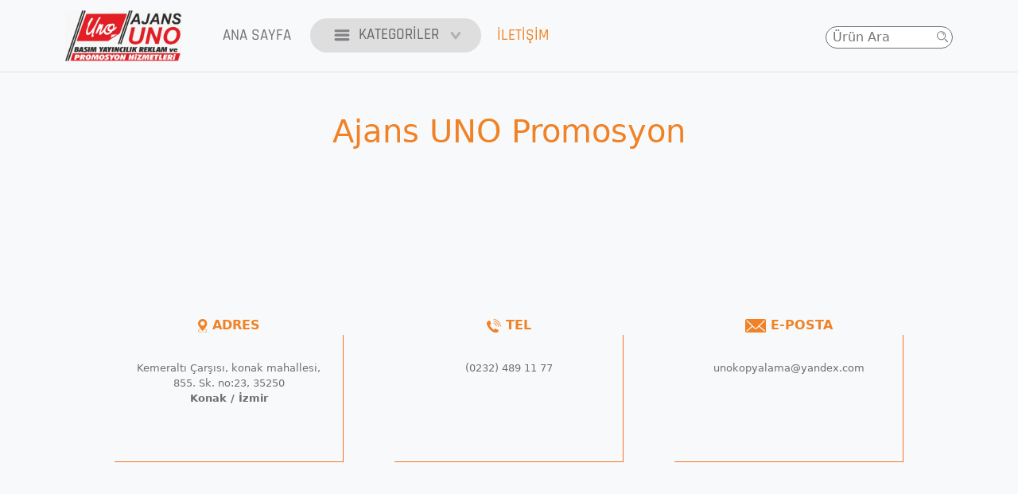

--- FILE ---
content_type: text/html; charset=UTF-8
request_url: https://promosyonuno.com/sayfa/iletisim
body_size: 46406
content:
<!DOCTYPE html>
<html lang="tr" style="scroll-behavior:smooth">

<head>
    <meta charset="utf-8">
    <title>Ajans UNO Promosyon</title>
    <meta content="width=device-width, initial-scale=1.0" name="viewport">

    <!-- Google tag (gtag.js) -->
<script async src="https://www.googletagmanager.com/gtag/js?id=G-YBCXHDCLLB"></script>
<script>
  window.dataLayer = window.dataLayer || [];
  function gtag(){dataLayer.push(arguments);}
  gtag('js', new Date());

  gtag('config', 'G-YBCXHDCLLB');
</script>


        <link rel="stylesheet" href="https://promosyonuno.com/storage/assets/owl/assets/owl.carousel.min.css">
    <link rel="stylesheet" href="https://promosyonuno.com/storage/assets/owl/assets/owl.theme.default.min.css">

    <script src="https://cdn.jsdelivr.net/npm/bootstrap@5.3.0-alpha1/dist/js/bootstrap.bundle.min.js" integrity="sha384-w76AqPfDkMBDXo30jS1Sgez6pr3x5MlQ1ZAGC+nuZB+EYdgRZgiwxhTBTkF7CXvN" crossorigin="anonymous"></script>

<link rel="stylesheet" href="https://promosyonuno.com/storage/assets/promiks.css" />
    <link rel="stylesheet" href="https://cdn.jsdelivr.net/npm/bootstrap-icons@1.10.3/font/bootstrap-icons.css">
    <script src="https://ajax.googleapis.com/ajax/libs/jquery/3.6.3/jquery.min.js"></script> 
    <script src="https://promosyonuno.com/storage/assets/owl/owl.carousel.min.js"></script>
    <script type="text/javascript" src="https://promosyonuno.com/storage/assets/ezplus/jquery.ez-plus.js"></script>
    <script src="https://cdn.jsdelivr.net/npm/sweetalert2@11"></script>
    


    <style>
        .pointer {
            cursor:pointer;
        }

        .bg-color1 {
            background-color:rgba(122, 110, 99, 0.8);
        }

.primary {
    color: #f48125 !important;
}


    </style>


<script>
    $(document).ready(function() {
        // Theme selection (light - dark)
        let theme = localStorage.theme || "light";
        localStorage.setItem("theme",theme);
        setTheme();

        $("#themeSwitcher").click(function() {
            const newTheme = (localStorage.theme == "light") ? "dark":"light";
            localStorage.setItem("theme",newTheme);
            setTheme();
        });




    });


    


    function setTheme() {
        const theme = localStorage.theme || "light";
        if (theme == "light") {
            $("#themeSwitcher").removeClass("bi-sun-fill").addClass("bi-moon-fill");
            $("html").attr("data-bs-theme","light");
        }else{
            $("#themeSwitcher").removeClass("bi-moon-fill").addClass("bi-sun-fill");
            $("html").attr("data-bs-theme","dark");
        }
    }
</script>



<!-- Livewire Styles --><style >[wire\:loading][wire\:loading], [wire\:loading\.delay][wire\:loading\.delay], [wire\:loading\.inline-block][wire\:loading\.inline-block], [wire\:loading\.inline][wire\:loading\.inline], [wire\:loading\.block][wire\:loading\.block], [wire\:loading\.flex][wire\:loading\.flex], [wire\:loading\.table][wire\:loading\.table], [wire\:loading\.grid][wire\:loading\.grid], [wire\:loading\.inline-flex][wire\:loading\.inline-flex] {display: none;}[wire\:loading\.delay\.none][wire\:loading\.delay\.none], [wire\:loading\.delay\.shortest][wire\:loading\.delay\.shortest], [wire\:loading\.delay\.shorter][wire\:loading\.delay\.shorter], [wire\:loading\.delay\.short][wire\:loading\.delay\.short], [wire\:loading\.delay\.default][wire\:loading\.delay\.default], [wire\:loading\.delay\.long][wire\:loading\.delay\.long], [wire\:loading\.delay\.longer][wire\:loading\.delay\.longer], [wire\:loading\.delay\.longest][wire\:loading\.delay\.longest] {display: none;}[wire\:offline][wire\:offline] {display: none;}[wire\:dirty]:not(textarea):not(input):not(select) {display: none;}:root {--livewire-progress-bar-color: #2299dd;}[x-cloak] {display: none !important;}[wire\:cloak] {display: none !important;}</style>
</head>
<body class="bg-light">

            <style>
    :root {
        --categoryListingHover: rgba(255,130,62,.9);
    }
/** Custom Fonts **/
@font-face {
    font-family: rajdhaniBold;
    src: url("/storage/assets/fonts/Rajdhani-Bold.ttf");
}

@font-face {
    font-family: rajdhaniLight;
    src: url("/storage/assets/fonts/Rajdhani-Light.ttf");
}

@font-face {
    font-family: rajdhaniMedium;
    src: url("/storage/assets/fonts/Rajdhani-Medium.ttf");
}

@font-face {
    font-family: rajdhaniSemiBold;
    src: url("/storage/assets/fonts/Rajdhani-SemiBold.ttf");
}

@font-face {
    font-family: rajdhaniRegular;
    src: url("/storage/assets/fonts/Rajdhani-Regular.ttf");
}

.bg-gray {
    background-color:#f6f6f6;
    color: #817f80;
}
.rajBold {
    font-family: rajdhaniBold;
}

.rajLight {
    font-family:rajdhaniLight;
}

.rajMedium {
    font-family: rajdhaniMedium;
}

.rajSemiBold {
    font-family:rajdhaniSemiBold;
}

.rajRegular {
    font-family: rajdhaniRegular;
}

.topMenu {
    font-size:1.2rem;
}

.categoriesDropdown {
    background-color: #dedede;
}

.dropdown-menu li {
position: relative;
}
.dropdown-menu .dropdown-submenu {
display: none;
position: absolute;
left: 100%;
top: -7px;
}
.dropdown-menu .dropdown-submenu-left {
right: 100%;
left: auto;
}
.dropdown-menu > li:hover > .dropdown-submenu {
display: block;
}



.orange {
    color:#f58220 !important;
}

.orange img {
    filter: brightness(0) saturate(100%) invert(48%) sepia(90%) saturate(424%) hue-rotate(346deg) brightness(100%) contrast(105%);
}


.arrowIcon {
    transition: all .2s;
}

.orange .arrowIcon {
    transform:rotate(-180deg);
}

.searchProduct {
    background-image:url("https://promosyonuno.com/storage/assets/search.svg");
    background-size:contain;
    background-repeat:no-repeat;
    background-position-x: right;
    padding-right:30px !important;
    font-size:1rem;
}

.topMenuActive * {
    filter: brightness(0) saturate(100%) invert(100%) sepia(7%) saturate(7500%) hue-rotate(284deg) brightness(112%) contrast(102%);
}

.topMenuActive {
    background-color: #f58220;
    color:#ffffff !important;
}

#categoriesTopLink:hover {
    background-color: #f58220;
    color:#ffffff !important;
}

#categoriesTopLink:hover * {
    filter: brightness(0) saturate(100%) invert(100%) sepia(7%) saturate(7500%) hue-rotate(284deg) brightness(112%) contrast(102%);
}
    

.tmArrow {
    transition: all .2s;
}

</style>
<script>
$(document).ready(function() {
    $(".categoriesTop").on("show.bs.collapse",function(e) {
        $(this).prev("li").find("a").addClass("orange");
    });
    $(".categoriesTop").on("hide.bs.collapse",function(e) {
        $(this).prev("li").find("a").removeClass("orange");
    });

    $("#categoriesTopLink").on("show.bs.dropdown",function() {
        $(this).addClass("topMenuActive");
    });

    $("#categoriesTopLink").on("hide.bs.dropdown",function() {
        $(this).removeClass("topMenuActive");
    });
});

</script>
<div class="container-fluid bg-body-tertiary border-bottom" style="background-color: !important">
<!--<div class="container-fluid bg-body-tertiary border-bottom" style="position:sticky;top:0;z-index:99999">-->
<nav class="container navbar navbar-expand-lg bg-body-tertiary" style="background-color: !important">
  <div class="container-fluid">
    <a class="navbar-brand" href="/">
                <img src="https://promosyonuno.com/storage/resellers/s97y7na47G5qDGFGZLNVYLiztIHfdaZJFEOLHxCk.jpg" style="max-height:4rem;width:auto;max-width:60vw" />
    </a>
    <button class="navbar-toggler" type="button" data-bs-toggle="collapse" data-bs-target="#navbarSupportedContent" aria-controls="navbarSupportedContent" aria-expanded="false" aria-label="Toggle navigation">
      <span class="navbar-toggler-icon"></span>
    </button>
    <div class="collapse navbar-collapse lead" id="navbarSupportedContent">
      <ul class="navbar-nav me-auto mb-2 mb-lg-0 ms-4">
        <li class="nav-item ms-md-1 me-3">
            <a class="nav-link text-uppercase rajMedium topMenu topMenuLink" style="white-space:nowrap"
                href="https://promosyonuno.com">Ana Sayfa</a>
        </li>
                <li class="nav-item dropdown">
          <a class="nav-link topMenu  text-uppercase rajMedium rounded-pill categoriesDropdown px-4 py-1" 
             style="white-space:nowrap"
id="categoriesTopLink"
href="#" role="button" 
data-bs-toggle="dropdown" aria-expanded="false"
data-bs-auto-close="outside">
<img src="https://promosyonuno.com/storage/assets/category.svg" style="width:2rem" /> Kategoriler
<img class="tmArrow" src="https://promosyonuno.com/storage/assets/arrow2.svg" style="width:1rem;margin-left:.5rem" />
          </a>
          <ul  class="dropdown-menu" style="">
            <!--<li><a class="dropdown-item" href="#">Tümünü Gör</a></li>-->
            <!--<li><hr class="dropdown-divider"></li>-->
                                    <li class="border-bottom">
            <a class="dropdown-item" data-bs-toggle="collapse" href="#subcat_246" title="VIP Setler"
aria-expanded="false">
                        <img src="[data-uri]" style="height:21px;width:auto" />
                            VIP Setler
<span style="float:right">
<img src="https://promosyonuno.com/storage/assets/arrow2.svg" style="width:1rem;height:auto"  class="arrowIcon" />
</span>
            </a>
            </li>
            <li class="collapse categoriesTop" id="subcat_246">
            <div class="list-group list-group-flush">
                                <div class="bg-secondary">
                    <a class="list-group-item list-group-item-action bg-gray" 
                    href="https://promosyonuno.com/vip-setler" 
                    title="VIP Setler"
                    style="font-size:.9rem"
                    > <img src="https://promosyonuno.com/storage/assets/arrow2.svg" style="width:.8rem;transform:rotate(-90deg)" /> Tüm VIP Setler</a>
                </div>
                                            <div class="bg-secondary">
                    <a class="list-group-item list-group-item-action bg-gray" 
                    href="https://promosyonuno.com/vip-setler/hediyelik-vip-setler-2" 
                    title="Hediyelik VIP Setler"
                    style="font-size:.9rem"
                    > <img src="https://promosyonuno.com/storage/assets/arrow2.svg" style="width:.8rem;transform:rotate(-90deg)" /> Hediyelik VIP Setler</a>
                </div>
                                <div class="bg-secondary">
                    <a class="list-group-item list-group-item-action bg-gray" 
                    href="https://promosyonuno.com/vip-setler/hediyelik-gida" 
                    title="Hediyelik Gıda"
                    style="font-size:.9rem"
                    > <img src="https://promosyonuno.com/storage/assets/arrow2.svg" style="width:.8rem;transform:rotate(-90deg)" /> Hediyelik Gıda</a>
                </div>
                                <div class="bg-secondary">
                    <a class="list-group-item list-group-item-action bg-gray" 
                    href="https://promosyonuno.com/vip-setler/hediyelik-kutular" 
                    title="Hediyelik Kutular"
                    style="font-size:.9rem"
                    > <img src="https://promosyonuno.com/storage/assets/arrow2.svg" style="width:.8rem;transform:rotate(-90deg)" /> Hediyelik Kutular</a>
                </div>
                            </div>
            </li>
            
                                    <li class="border-bottom">
            <a class="dropdown-item" data-bs-toggle="collapse" href="#subcat_129" title="Dijital Ürünler"
aria-expanded="false">
                        <img src="[data-uri]" style="height:21px;width:auto" />
                            Dijital Ürünler
<span style="float:right">
<img src="https://promosyonuno.com/storage/assets/arrow2.svg" style="width:1rem;height:auto"  class="arrowIcon" />
</span>
            </a>
            </li>
            <li class="collapse categoriesTop" id="subcat_129">
            <div class="list-group list-group-flush">
                                <div class="bg-secondary">
                    <a class="list-group-item list-group-item-action bg-gray" 
                    href="https://promosyonuno.com/dijital-urunler-2" 
                    title="Dijital Ürünler"
                    style="font-size:.9rem"
                    > <img src="https://promosyonuno.com/storage/assets/arrow2.svg" style="width:.8rem;transform:rotate(-90deg)" /> Tüm Dijital Ürünler</a>
                </div>
                                            <div class="bg-secondary">
                    <a class="list-group-item list-group-item-action bg-gray" 
                    href="https://promosyonuno.com/dijital-urunler-2/powerbank" 
                    title="Powerbank"
                    style="font-size:.9rem"
                    > <img src="https://promosyonuno.com/storage/assets/arrow2.svg" style="width:.8rem;transform:rotate(-90deg)" /> Powerbank</a>
                </div>
                                <div class="bg-secondary">
                    <a class="list-group-item list-group-item-action bg-gray" 
                    href="https://promosyonuno.com/dijital-urunler-2/usb-bellek" 
                    title="USB Bellek"
                    style="font-size:.9rem"
                    > <img src="https://promosyonuno.com/storage/assets/arrow2.svg" style="width:.8rem;transform:rotate(-90deg)" /> USB Bellek</a>
                </div>
                                <div class="bg-secondary">
                    <a class="list-group-item list-group-item-action bg-gray" 
                    href="https://promosyonuno.com/dijital-urunler-2/aksesuarlar" 
                    title="Aksesuarlar"
                    style="font-size:.9rem"
                    > <img src="https://promosyonuno.com/storage/assets/arrow2.svg" style="width:.8rem;transform:rotate(-90deg)" /> Aksesuarlar</a>
                </div>
                            </div>
            </li>
            
                                    <li class="border-bottom">
            <a class="dropdown-item" data-bs-toggle="collapse" href="#subcat_245" title="Ajanda &amp; Organizer"
aria-expanded="false">
                        <img src="[data-uri]" style="height:21px;width:auto" />
                            Ajanda &amp; Organizer
<span style="float:right">
<img src="https://promosyonuno.com/storage/assets/arrow2.svg" style="width:1rem;height:auto"  class="arrowIcon" />
</span>
            </a>
            </li>
            <li class="collapse categoriesTop" id="subcat_245">
            <div class="list-group list-group-flush">
                                <div class="bg-secondary">
                    <a class="list-group-item list-group-item-action bg-gray" 
                    href="https://promosyonuno.com/ajanda--organizer" 
                    title="Ajanda &amp; Organizer"
                    style="font-size:.9rem"
                    > <img src="https://promosyonuno.com/storage/assets/arrow2.svg" style="width:.8rem;transform:rotate(-90deg)" /> Tüm Ajanda &amp; Organizer</a>
                </div>
                                            <div class="bg-secondary">
                    <a class="list-group-item list-group-item-action bg-gray" 
                    href="https://promosyonuno.com/ajanda--organizer/ajandalar" 
                    title="Ajandalar"
                    style="font-size:.9rem"
                    > <img src="https://promosyonuno.com/storage/assets/arrow2.svg" style="width:.8rem;transform:rotate(-90deg)" /> Ajandalar</a>
                </div>
                                <div class="bg-secondary">
                    <a class="list-group-item list-group-item-action bg-gray" 
                    href="https://promosyonuno.com/ajanda--organizer/organizerler" 
                    title="Organizerler"
                    style="font-size:.9rem"
                    > <img src="https://promosyonuno.com/storage/assets/arrow2.svg" style="width:.8rem;transform:rotate(-90deg)" /> Organizerler</a>
                </div>
                            </div>
            </li>
            
                                    <li class="border-bottom">
            <a class="dropdown-item" href="https://promosyonuno.com/defterler" title="Defterler">
                        <img src="[data-uri]" style="height:21px;width:auto" />
                            Defterler
            </a>
            </li>
            
                                    <li class="border-bottom">
            <a class="dropdown-item" href="https://promosyonuno.com/geri-donusumlu-urunler" title="Geri Dönüşümlü Ürünler">
                        <img src="[data-uri]" style="height:21px;width:auto" />
                            Geri Dönüşümlü Ürünler
            </a>
            </li>
            
                                    <li class="border-bottom">
            <a class="dropdown-item" data-bs-toggle="collapse" href="#subcat_94" title="Masaüstü Ürünler"
aria-expanded="false">
                        <img src="[data-uri]" style="height:21px;width:auto" />
                            Masaüstü Ürünler
<span style="float:right">
<img src="https://promosyonuno.com/storage/assets/arrow2.svg" style="width:1rem;height:auto"  class="arrowIcon" />
</span>
            </a>
            </li>
            <li class="collapse categoriesTop" id="subcat_94">
            <div class="list-group list-group-flush">
                                <div class="bg-secondary">
                    <a class="list-group-item list-group-item-action bg-gray" 
                    href="https://promosyonuno.com/masaustu-urunler" 
                    title="Masaüstü Ürünler"
                    style="font-size:.9rem"
                    > <img src="https://promosyonuno.com/storage/assets/arrow2.svg" style="width:.8rem;transform:rotate(-90deg)" /> Tüm Masaüstü Ürünler</a>
                </div>
                                            <div class="bg-secondary">
                    <a class="list-group-item list-group-item-action bg-gray" 
                    href="https://promosyonuno.com/masaustu-urunler/deri-masaustu-urunleri" 
                    title="Deri Masaüstü Ürünleri"
                    style="font-size:.9rem"
                    > <img src="https://promosyonuno.com/storage/assets/arrow2.svg" style="width:.8rem;transform:rotate(-90deg)" /> Deri Masaüstü Ürünleri</a>
                </div>
                                <div class="bg-secondary">
                    <a class="list-group-item list-group-item-action bg-gray" 
                    href="https://promosyonuno.com/masaustu-urunler/masa-setleri" 
                    title="Masa Setleri"
                    style="font-size:.9rem"
                    > <img src="https://promosyonuno.com/storage/assets/arrow2.svg" style="width:.8rem;transform:rotate(-90deg)" /> Masa Setleri</a>
                </div>
                                <div class="bg-secondary">
                    <a class="list-group-item list-group-item-action bg-gray" 
                    href="https://promosyonuno.com/masaustu-urunler/masa-sumeni" 
                    title="Masa Sümeni"
                    style="font-size:.9rem"
                    > <img src="https://promosyonuno.com/storage/assets/arrow2.svg" style="width:.8rem;transform:rotate(-90deg)" /> Masa Sümeni</a>
                </div>
                            </div>
            </li>
            
                                    <li class="border-bottom">
            <a class="dropdown-item" data-bs-toggle="collapse" href="#subcat_178" title="Duvar Saatleri"
aria-expanded="false">
                        <img src="[data-uri]" style="height:21px;width:auto" />
                            Duvar Saatleri
<span style="float:right">
<img src="https://promosyonuno.com/storage/assets/arrow2.svg" style="width:1rem;height:auto"  class="arrowIcon" />
</span>
            </a>
            </li>
            <li class="collapse categoriesTop" id="subcat_178">
            <div class="list-group list-group-flush">
                                <div class="bg-secondary">
                    <a class="list-group-item list-group-item-action bg-gray" 
                    href="https://promosyonuno.com/duvar-saatleri" 
                    title="Duvar Saatleri"
                    style="font-size:.9rem"
                    > <img src="https://promosyonuno.com/storage/assets/arrow2.svg" style="width:.8rem;transform:rotate(-90deg)" /> Tüm Duvar Saatleri</a>
                </div>
                                            <div class="bg-secondary">
                    <a class="list-group-item list-group-item-action bg-gray" 
                    href="https://promosyonuno.com/duvar-saatleri/ahsap-saatler" 
                    title="Ahşap Saatler"
                    style="font-size:.9rem"
                    > <img src="https://promosyonuno.com/storage/assets/arrow2.svg" style="width:.8rem;transform:rotate(-90deg)" /> Ahşap Saatler</a>
                </div>
                                <div class="bg-secondary">
                    <a class="list-group-item list-group-item-action bg-gray" 
                    href="https://promosyonuno.com/duvar-saatleri/metalize-cerceveli-saatler" 
                    title="Metalize Çerçeveli Saatler"
                    style="font-size:.9rem"
                    > <img src="https://promosyonuno.com/storage/assets/arrow2.svg" style="width:.8rem;transform:rotate(-90deg)" /> Metalize Çerçeveli Saatler</a>
                </div>
                                <div class="bg-secondary">
                    <a class="list-group-item list-group-item-action bg-gray" 
                    href="https://promosyonuno.com/duvar-saatleri/metal-cerceveli-saatler" 
                    title="Metal Çerçeveli Saatler"
                    style="font-size:.9rem"
                    > <img src="https://promosyonuno.com/storage/assets/arrow2.svg" style="width:.8rem;transform:rotate(-90deg)" /> Metal Çerçeveli Saatler</a>
                </div>
                                <div class="bg-secondary">
                    <a class="list-group-item list-group-item-action bg-gray" 
                    href="https://promosyonuno.com/duvar-saatleri/plastik-cerceveli-saatler" 
                    title="Plastik Çerçeveli Saatler"
                    style="font-size:.9rem"
                    > <img src="https://promosyonuno.com/storage/assets/arrow2.svg" style="width:.8rem;transform:rotate(-90deg)" /> Plastik Çerçeveli Saatler</a>
                </div>
                            </div>
            </li>
            
                                    <li class="border-bottom">
            <a class="dropdown-item" data-bs-toggle="collapse" href="#subcat_191" title="Sekreterlik &amp; Çanta"
aria-expanded="false">
                        <img src="[data-uri]" style="height:21px;width:auto" />
                            Sekreterlik &amp; Çanta
<span style="float:right">
<img src="https://promosyonuno.com/storage/assets/arrow2.svg" style="width:1rem;height:auto"  class="arrowIcon" />
</span>
            </a>
            </li>
            <li class="collapse categoriesTop" id="subcat_191">
            <div class="list-group list-group-flush">
                                <div class="bg-secondary">
                    <a class="list-group-item list-group-item-action bg-gray" 
                    href="https://promosyonuno.com/sekreterlik-canta" 
                    title="Sekreterlik &amp; Çanta"
                    style="font-size:.9rem"
                    > <img src="https://promosyonuno.com/storage/assets/arrow2.svg" style="width:.8rem;transform:rotate(-90deg)" /> Tüm Sekreterlik &amp; Çanta</a>
                </div>
                                            <div class="bg-secondary">
                    <a class="list-group-item list-group-item-action bg-gray" 
                    href="https://promosyonuno.com/sekreterlik-canta/sekreterlik" 
                    title="Sekreterlik"
                    style="font-size:.9rem"
                    > <img src="https://promosyonuno.com/storage/assets/arrow2.svg" style="width:.8rem;transform:rotate(-90deg)" /> Sekreterlik</a>
                </div>
                                <div class="bg-secondary">
                    <a class="list-group-item list-group-item-action bg-gray" 
                    href="https://promosyonuno.com/sekreterlik-canta/canta" 
                    title="Çanta"
                    style="font-size:.9rem"
                    > <img src="https://promosyonuno.com/storage/assets/arrow2.svg" style="width:.8rem;transform:rotate(-90deg)" /> Çanta</a>
                </div>
                            </div>
            </li>
            
                                    <li class="border-bottom">
            <a class="dropdown-item" data-bs-toggle="collapse" href="#subcat_144" title="Termos &amp; Porselen"
aria-expanded="false">
                        <img src="[data-uri]" style="height:21px;width:auto" />
                            Termos &amp; Porselen
<span style="float:right">
<img src="https://promosyonuno.com/storage/assets/arrow2.svg" style="width:1rem;height:auto"  class="arrowIcon" />
</span>
            </a>
            </li>
            <li class="collapse categoriesTop" id="subcat_144">
            <div class="list-group list-group-flush">
                                                <div class="bg-secondary">
                    <a class="list-group-item list-group-item-action bg-gray" 
                    href="https://promosyonuno.com/termos-porselen/termos" 
                    title="Termos"
                    style="font-size:.9rem"
                    > <img src="https://promosyonuno.com/storage/assets/arrow2.svg" style="width:.8rem;transform:rotate(-90deg)" /> Termos</a>
                </div>
                                <div class="bg-secondary">
                    <a class="list-group-item list-group-item-action bg-gray" 
                    href="https://promosyonuno.com/termos-porselen/porselen" 
                    title="Porselen"
                    style="font-size:.9rem"
                    > <img src="https://promosyonuno.com/storage/assets/arrow2.svg" style="width:.8rem;transform:rotate(-90deg)" /> Porselen</a>
                </div>
                            </div>
            </li>
            
                                    <li class="border-bottom">
            <a class="dropdown-item" data-bs-toggle="collapse" href="#subcat_143" title="Tekstil Ürünleri"
aria-expanded="false">
                        <img src="[data-uri]" style="height:21px;width:auto" />
                            Tekstil Ürünleri
<span style="float:right">
<img src="https://promosyonuno.com/storage/assets/arrow2.svg" style="width:1rem;height:auto"  class="arrowIcon" />
</span>
            </a>
            </li>
            <li class="collapse categoriesTop" id="subcat_143">
            <div class="list-group list-group-flush">
                                <div class="bg-secondary">
                    <a class="list-group-item list-group-item-action bg-gray" 
                    href="https://promosyonuno.com/tekstil-urunleri" 
                    title="Tekstil Ürünleri"
                    style="font-size:.9rem"
                    > <img src="https://promosyonuno.com/storage/assets/arrow2.svg" style="width:.8rem;transform:rotate(-90deg)" /> Tüm Tekstil Ürünleri</a>
                </div>
                                            <div class="bg-secondary">
                    <a class="list-group-item list-group-item-action bg-gray" 
                    href="https://promosyonuno.com/tekstil-urunleri/sapka" 
                    title="Şapka"
                    style="font-size:.9rem"
                    > <img src="https://promosyonuno.com/storage/assets/arrow2.svg" style="width:.8rem;transform:rotate(-90deg)" /> Şapka</a>
                </div>
                                <div class="bg-secondary">
                    <a class="list-group-item list-group-item-action bg-gray" 
                    href="https://promosyonuno.com/tekstil-urunleri/tisort" 
                    title="Tişört"
                    style="font-size:.9rem"
                    > <img src="https://promosyonuno.com/storage/assets/arrow2.svg" style="width:.8rem;transform:rotate(-90deg)" /> Tişört</a>
                </div>
                                <div class="bg-secondary">
                    <a class="list-group-item list-group-item-action bg-gray" 
                    href="https://promosyonuno.com/tekstil-urunleri/semsiye" 
                    title="Şemsiye"
                    style="font-size:.9rem"
                    > <img src="https://promosyonuno.com/storage/assets/arrow2.svg" style="width:.8rem;transform:rotate(-90deg)" /> Şemsiye</a>
                </div>
                                <div class="bg-secondary">
                    <a class="list-group-item list-group-item-action bg-gray" 
                    href="https://promosyonuno.com/tekstil-urunleri/bez-canta" 
                    title="Bez Çanta"
                    style="font-size:.9rem"
                    > <img src="https://promosyonuno.com/storage/assets/arrow2.svg" style="width:.8rem;transform:rotate(-90deg)" /> Bez Çanta</a>
                </div>
                                <div class="bg-secondary">
                    <a class="list-group-item list-group-item-action bg-gray" 
                    href="https://promosyonuno.com/tekstil-urunleri/diger-tekstil-urunleri" 
                    title="Diğer Tekstil Ürünleri"
                    style="font-size:.9rem"
                    > <img src="https://promosyonuno.com/storage/assets/arrow2.svg" style="width:.8rem;transform:rotate(-90deg)" /> Diğer Tekstil Ürünleri</a>
                </div>
                            </div>
            </li>
            
                                    <li class="border-bottom">
            <a class="dropdown-item" data-bs-toggle="collapse" href="#subcat_258" title="Kalemler"
aria-expanded="false">
                        <img src="[data-uri]" style="height:21px;width:auto" />
                            Kalemler
<span style="float:right">
<img src="https://promosyonuno.com/storage/assets/arrow2.svg" style="width:1rem;height:auto"  class="arrowIcon" />
</span>
            </a>
            </li>
            <li class="collapse categoriesTop" id="subcat_258">
            <div class="list-group list-group-flush">
                                <div class="bg-secondary">
                    <a class="list-group-item list-group-item-action bg-gray" 
                    href="https://promosyonuno.com/kalemler" 
                    title="Kalemler"
                    style="font-size:.9rem"
                    > <img src="https://promosyonuno.com/storage/assets/arrow2.svg" style="width:.8rem;transform:rotate(-90deg)" /> Tüm Kalemler</a>
                </div>
                                            <div class="bg-secondary">
                    <a class="list-group-item list-group-item-action bg-gray" 
                    href="https://promosyonuno.com/kalemler/kalem-setleri" 
                    title="Kalem Setleri"
                    style="font-size:.9rem"
                    > <img src="https://promosyonuno.com/storage/assets/arrow2.svg" style="width:.8rem;transform:rotate(-90deg)" /> Kalem Setleri</a>
                </div>
                                <div class="bg-secondary">
                    <a class="list-group-item list-group-item-action bg-gray" 
                    href="https://promosyonuno.com/kalemler/metal-kalemler" 
                    title="Metal Kalemler"
                    style="font-size:.9rem"
                    > <img src="https://promosyonuno.com/storage/assets/arrow2.svg" style="width:.8rem;transform:rotate(-90deg)" /> Metal Kalemler</a>
                </div>
                                <div class="bg-secondary">
                    <a class="list-group-item list-group-item-action bg-gray" 
                    href="https://promosyonuno.com/kalemler/plastik-kalemler" 
                    title="Plastik Kalemler"
                    style="font-size:.9rem"
                    > <img src="https://promosyonuno.com/storage/assets/arrow2.svg" style="width:.8rem;transform:rotate(-90deg)" /> Plastik Kalemler</a>
                </div>
                                <div class="bg-secondary">
                    <a class="list-group-item list-group-item-action bg-gray" 
                    href="https://promosyonuno.com/kalemler/kursun-kalemler" 
                    title="Kurşun Kalemler"
                    style="font-size:.9rem"
                    > <img src="https://promosyonuno.com/storage/assets/arrow2.svg" style="width:.8rem;transform:rotate(-90deg)" /> Kurşun Kalemler</a>
                </div>
                            </div>
            </li>
            
                                    <li class="border-bottom">
            <a class="dropdown-item" href="https://promosyonuno.com/anahtarliklar" title="Anahtarlıklar">
                        <img src="[data-uri]" style="height:21px;width:auto" />
                            Anahtarlıklar
            </a>
            </li>
            
                                    <li class="border-bottom">
            <a class="dropdown-item" href="https://promosyonuno.com/cakmaklar" title="Çakmaklar ">
                        <img src="[data-uri]" style="height:21px;width:auto" />
                            Çakmaklar 
            </a>
            </li>
            
                                    <li class="border-bottom">
            <a class="dropdown-item" href="https://promosyonuno.com/mouse-pad-bardak-altligi" title="Mouse Pad &amp; Bardak Altlığı">
                        <img src="[data-uri]" style="height:21px;width:auto" />
                            Mouse Pad &amp; Bardak Altlığı
            </a>
            </li>
            
                                    <li class="border-bottom">
            <a class="dropdown-item" href="https://promosyonuno.com/kristal--plaketler" title="Kristal &amp; Plaketler">
                        <img src="[data-uri]" style="height:21px;width:auto" />
                            Kristal &amp; Plaketler
            </a>
            </li>
            
                                    <li class="border-bottom">
            <a class="dropdown-item" href="https://promosyonuno.com/kartvizitlikler" title="Kartvizitlikler">
                        <img src="[data-uri]" style="height:21px;width:auto" />
                            Kartvizitlikler
            </a>
            </li>
            
                                    <li class="border-bottom">
            <a class="dropdown-item" href="https://promosyonuno.com/boyama--kirtasiye" title="Boyama &amp; Kırtasiye">
                        <img src="[data-uri]" style="height:21px;width:auto" />
                            Boyama &amp; Kırtasiye
            </a>
            </li>
            
                                    <li class="border-bottom">
            <a class="dropdown-item" href="https://promosyonuno.com/not-kagit--kalemlik" title="Not Kağıt &amp; Kalemlik">
                        <img src="[data-uri]" style="height:21px;width:auto" />
                            Not Kağıt &amp; Kalemlik
            </a>
            </li>
            
                                    <li class="border-bottom">
            <a class="dropdown-item" href="https://promosyonuno.com/rozet--balon--magnet" title="Rozet &amp; Balon &amp; Magnet">
                        <img src="[data-uri]" style="height:21px;width:auto" />
                            Rozet &amp; Balon &amp; Magnet
            </a>
            </li>
            
                                    <li class="border-bottom">
            <a class="dropdown-item" href="https://promosyonuno.com/oto-kokusu" title="Oto Kokusu">
                        <img src="[data-uri]" style="height:21px;width:auto" />
                            Oto Kokusu
            </a>
            </li>
            
                                    <li class="border-bottom">
            <a class="dropdown-item" href="https://promosyonuno.com/cakilar--el-feneri" title="Çakılar &amp; El feneri">
                        <img src="[data-uri]" style="height:21px;width:auto" />
                            Çakılar &amp; El feneri
            </a>
            </li>
            
                                    <li class="border-bottom">
            <a class="dropdown-item" href="https://promosyonuno.com/takvimler" title="Takvimler">
                            Takvimler
            </a>
            </li>
            
                      </ul>
        </li>
        

        <li class="nav-item ms-md-1 rajMedium">
                </li>

        <li class="nav-item ms-md-1 rajMedium">
                </li>
                <li class="nav-item ms-md-1 rajMedium">
            <a class="nav-link text-uppercase topMenu topMenuLink text-primary" href="https://promosyonuno.com/sayfa/iletisim">İletişim</a>
        </li>

                
                        </li>
        
      </ul>
      <div class="d-flex  justify-content-center justify-content-sm-end">
        
          <div class="flex-shrink-1">
              <input type="text" class="rounded-pill px-2 border border-secondary text-secondary searchProduct" 
              id="searchProduct" placeholder="Ürün Ara" onfocus="bufferProducts()" 
              style="max-width:160px"
              onkeyup="searchProduct(this.value)"
              onblur="setTimeout(()=>{$('#searchResults').hide()},200)"
               />
              <div class="position-absolute  p-1" 
                  style="max-height:400px;width:270px;overflow:auto;z-index:9999;margin-left:10px;display:none"
                  id="searchResults"
                  >

              </div>
          </div>
      </div>
    </div>
  </div>
</nav>

</div>

<script>
    $(".searchProduct").on("keypress",function(e) {
        if (e.keyCode != 13) return;
        const v = e.target.value;
        if (v.length < 3) return;
        window.location.href="https://promosyonuno.com/ara/" + v;
    });

    $(".searchProduct2").on("keypress",function(e) {
        if (e.keyCode != 13) return;
        const v = e.target.value;
        if (v.length < 3) return;
        window.location.href="https://promosyonuno.com/ara/" + v;
    });

    S = {
        fetching:false,
        data:[],
    };

    async function bufferProducts() {
        if (S.fetching) return;
        if (S.products) return;
        const timeOut = 15 * 60;
        const now = Date.now() / 1000;
        const lastUpdated = parseFloat(localStorage.productsLastUpdated || 0);

        if (now - lastUpdated > timeOut || true) {
            // Buffer again
            S.fetching = true;
            const r = await (await fetch("https://promosyonuno.com/searchProducts")).json();
            //localStorage.products = JSON.stringify(r);
            S.products = r;
            S.fetching = false;
            //localStorage.productsLastUpdated = now;
        }
    }


    async function searchProduct(v) {
        if (S.fetching) return false;
        if (v.length < 3) {
            $("#searchResults").hide();
            return;
        }

        v = v.toUpperCase().split(" ");
        await bufferProducts();
        //if (!S.products) S.products = JSON.parse(localStorage.products);

        const products = [];

        S.products.forEach(p=>{
            let matches = 0;
            for (const verb of v) {
                if (p.code.toUpperCase().match(verb) 
                    || p.title.toUpperCase().match(verb) 
                    || p.category.toUpperCase().match(verb)) ++matches;
            }

            if (matches == v.length) products.push(p);
        });


        let html = `<div class="list-group bg-white">`;
        products.forEach(p=>{
            html += `<a href="${p.url}" class="list-group-item list-group-item-action">
                <div style="display:flex" onclick="window.location.href='${p.url}'">
                    <div style="width:50px">
                       <img src="${p.img}" style="width:100%;height:auto" onclick="window.location.href='${p.url}'" />
                    </div>
                    <div style="margin-left:6px" onclick="window.location.href='${p.url}'">
                        <div class="text-secondary" style="font-size:.8rem">${p.category}</div>
                        <div style="font-size:1rem">${p.title}</div>
                    </div>
                </div></a>`;
        });

        html += `</div>`;
        $("#searchResults").html(html).show();
    }

     async function searchProduct2(v) {
        if (S.fetching) return false;
        if (v.length < 3) {
            $("#searchResults2").hide();
            return;
        }

        v = v.toUpperCase().split(" ");
        await bufferProducts();

        const products = [];

        S.products.forEach(p=>{
            let matches = 0;
            for (const verb of v) {
                if (p.code.toUpperCase().match(verb) 
                    || p.title.toUpperCase().match(verb) 
                    || p.category.toUpperCase().match(verb)) ++matches;
            }

            if (matches == v.length) products.push(p);
        });


        let html = `<div class="list-group bg-white">`;
        products.forEach(p=>{
            html += `<a href="${p.url}" class="list-group-item list-group-item-action">
                <div style="display:flex" onclick="window.location.href='${p.url}'">
                    <div style="width:50px">
                       <img src="${p.img}" style="width:100%;height:auto" onclick="window.location.href='${p.url}'" />
                    </div>
                    <div style="margin-left:6px" onclick="window.location.href='${p.url}'">
                        <div class="text-secondary" style="font-size:.8rem">${p.category}</div>
                        <div style="font-size:1rem">${p.title}</div>
                    </div>
                </div></a>`;
        });

        html += `</div>`;
        $("#searchResults2").html(html).show();
    }

</script>
    
    <div class="bg-light" id="mainContent">
    <div style="min-height:80vh;margin-top:50px" class="text-center">

    <h1 class="text-primary my-4"> Ajans UNO Promosyon</h1>
    <div class="d-none d-md-block" style="height:10rem" ></div>
<div class="mt-4 d-lg-flex justify-content-around text-secondary p-4 p-lg-0 mx-auto" 
            style="max-width:920px;margin-top:10rem" id="contactBox">
            <div class="">
                <img src="https://promosyonuno.com/storage/assets/location.svg" /> ADRES
                <div class="halfBox">
                    Kemeraltı Çarşısı, konak mahallesi, 855. Sk. no:23, 35250
                    <br />
                    <strong>Konak / İzmir</strong>
                </div>
            </div>
            <div class="mt-4 mt-lg-0">
                <img src="https://promosyonuno.com/storage/assets/phone.svg" /> TEL
                <div class="halfBox">
                    (0232) 489 11 77
                </div>
            </div>
            <div class="mt-4 mt-lg-0">
                <img src="https://promosyonuno.com/storage/assets/email.svg" /> E-POSTA
                <div class="halfBox" id="emBox">unokopyalama@yandex.com</div>
            </div>
        </div>
                </div>




    <style>
.halfBox {
    border-width:0 1px 1px 0;
    border-style:solid;
    border-color:#f47425;
    padding:2rem 1rem;
    min-width:288px;
    min-height:10rem;
    font-size:.8rem;
    margin:0 2rem;
    color:#706f6f;
    font-weight:normal;
}

#contactBox img {
    height:1.1rem;
    width:auto;
}
#contactBox > div:not(.halfBox) {
    color:#f08225;
    font-weight:bold;
}
</style>
    </div>

    <div class="mt-5 text-dark" style="background-color:#dedede; box-shadow:0 -.2rem .2rem .1rem #cacaca">
    <div class="container p-4">
        <div class="d-md-flex justify-content-between align-items-center">
            <div>
                <h2>Ajans UNO Promosyon</h2>
                Kemeraltı Çarşısı, konak mahallesi, 855. Sk. no:23, 35250
                <br />
                <strong>Konak / İzmir</strong>
                <br />
                <br />
                (0232) 489 11 77
                
                
            </div>
            <div class="d-none d-md-block">
                <a href="https://promosyonuno.com" class="text-decoration-none">ANA SAYFA</a>
                <br /><br />
                                                <a href="https://promosyonuno.com/sayfa/iletisim" class="text-decoration-none">İLETİŞİM</a>
                            </div>
            <div class="align-self-end text-center text-muted">
                
                

                                                 <br /><br />
                Yazılım & Uygulama
                <br />
                <a href="https://prosel.com.tr" target="_blank">
                <img src="https://prosel.com.tr/prosel_logo.png" style="max-width:100px;height:auto" 
                class="bg-light p-1 rounded"/>
                </a>
                            </div>
        </div>
    </div>
</div>

    
    <script>

        function showModal(id)
        {
            bootstrap.Modal.getOrCreateInstance(`#${id}`).show();
        }

        function hideModal(id)
        {
            bootstrap.Modal.getOrCreateInstance(`#${id}`).hide();
        }


        document.addEventListener("livewire:init", ()=>{
            Livewire.on("swal", data => {

                data.reverseButtons = true;

                data.customClass = {
                    confirmButton: "btn btn-primary",
                    cancelButton: "btn btn-secondary"
                };

                if (data.cancel) {
                    data.showCancelButton = true;
                    data.cancelButtonText = data.cancel;
                }

                if (!data.icon) data.icon = "success";

                if (!data.confirmButtonText) data.confirmButtonText = "Tamam";
                if (!data.cancelButtonText) data.cancelButtonText = "İptal";

                Swal.fire(data);
            });

            Livewire.on("warning", data => Livewire.dispatch("swal", {...data, icon:"warning"}))

            Livewire.on("toast", data => Livewire.dispatch("swal", {...data, showConfirmButton:false, icon:data.icon ?? "success", toast:true, position:"top-end", timerProgressBar:true, timer:2000}))
        })
    </script>

    <div wire:snapshot="{&quot;data&quot;:{&quot;product_id&quot;:null},&quot;memo&quot;:{&quot;id&quot;:&quot;iau2587GhOHEvWvBwoej&quot;,&quot;name&quot;:&quot;product-variants-popup&quot;,&quot;path&quot;:&quot;sayfa\/iletisim&quot;,&quot;method&quot;:&quot;GET&quot;,&quot;children&quot;:[],&quot;scripts&quot;:[],&quot;assets&quot;:[],&quot;errors&quot;:[],&quot;locale&quot;:&quot;tr&quot;},&quot;checksum&quot;:&quot;178e47b6b31c6b989c0375a42e8948d8d27e5ea7fe2b2d384c14c357bf14309f&quot;}" wire:effects="{&quot;partials&quot;:[],&quot;listeners&quot;:[&quot;load-variants&quot;]}" wire:id="iau2587GhOHEvWvBwoej" class="modal fade" id="product-variants-popup" wire:ignore.self data-bs-focus="false" 
 
@hidden-bs-modal.dot="Livewire?.dispatch('hidden-modal-product-variants-popup')"
@hide-bs-modal.dot="Livewire?.dispatch('hide-modal-product-variants-popup')"
>
    <div class="modal-dialog modal-lg ">
    <div class="modal-content">
      <div class="modal-header ">
        <h1 class="modal-title fs-5 flex-grow-1" id="product-variants-popup-title">
          Ürün Varyantları        </h1>
        <!--[if BLOCK]><![endif]-->        <button type="button" class="btn-close" data-bs-dismiss="modal" aria-label="Close"></button>
        <!--[if ENDBLOCK]><![endif]-->
      </div>
      <div class="modal-body">
        <!--[if BLOCK]><![endif]--><!--[if ENDBLOCK]><![endif]-->
      </div>
      <!--[if BLOCK]><![endif]--><!--[if ENDBLOCK]><![endif]-->
    </div>
  </div>
</div>
<!--[if BLOCK]><![endif]--><!--[if ENDBLOCK]><![endif]-->    <div wire:snapshot="{&quot;data&quot;:{&quot;pid&quot;:null,&quot;email&quot;:null,&quot;message&quot;:null,&quot;submitted&quot;:false},&quot;memo&quot;:{&quot;id&quot;:&quot;OJVSpvJygsEzNrtwGRrl&quot;,&quot;name&quot;:&quot;request-price&quot;,&quot;path&quot;:&quot;sayfa\/iletisim&quot;,&quot;method&quot;:&quot;GET&quot;,&quot;children&quot;:[],&quot;scripts&quot;:[],&quot;assets&quot;:[],&quot;errors&quot;:[],&quot;locale&quot;:&quot;tr&quot;},&quot;checksum&quot;:&quot;c6cbe4d5eef113c41c2ce62c7a3c880870b7a39f5de374902f81215d0692f622&quot;}" wire:effects="{&quot;partials&quot;:[],&quot;listeners&quot;:[&quot;request-price&quot;]}" wire:id="OJVSpvJygsEzNrtwGRrl" class="modal fade" id="request-price" wire:ignore.self data-bs-focus="false" 
 
@hidden-bs-modal.dot="Livewire?.dispatch('hidden-modal-request-price')"
@hide-bs-modal.dot="Livewire?.dispatch('hide-modal-request-price')"
>
    <div class="modal-dialog modal-md ">
    <div class="modal-content">
      <div class="modal-header ">
        <h1 class="modal-title fs-5 flex-grow-1" id="request-price-title">
          Teklif İste        </h1>
        <!--[if BLOCK]><![endif]-->        <button type="button" class="btn-close" data-bs-dismiss="modal" aria-label="Close"></button>
        <!--[if ENDBLOCK]><![endif]-->
      </div>
      <div class="modal-body">
        <!--[if ENDBLOCK]><![endif]-->
      </div>
      <!--[if BLOCK]><![endif]--><!--[if ENDBLOCK]><![endif]-->
    </div>
  </div>
</div>
<!--[if BLOCK]><![endif]--><!--[if ENDBLOCK]><![endif]--><script src="/livewire/livewire.min.js?id=df3a17f2"   data-csrf="kRRcXoQaqihLkR9f5D9X9jm1NXwydcT8tiEs8uEp" data-update-uri="/livewire/update" data-navigate-once="true"></script>
</body>
</html>


--- FILE ---
content_type: image/svg+xml
request_url: https://promosyonuno.com/storage/assets/search.svg
body_size: 1806
content:
<?xml version="1.0" encoding="utf-8"?>
<!-- Generator: Adobe Illustrator 16.0.4, SVG Export Plug-In . SVG Version: 6.00 Build 0)  -->
<!DOCTYPE svg PUBLIC "-//W3C//DTD SVG 1.1//EN" "http://www.w3.org/Graphics/SVG/1.1/DTD/svg11.dtd">
<svg version="1.1" id="katman_1" xmlns="http://www.w3.org/2000/svg" xmlns:xlink="http://www.w3.org/1999/xlink" x="0px" y="0px"
	 width="158.025px" height="172.839px" viewBox="0 0 158.025 172.839" enable-background="new 0 0 158.025 172.839"
	 xml:space="preserve">
<g>
	<path fill-rule="evenodd" clip-rule="evenodd" fill="#818285" d="M32.559,71.67c-0.183-20.676,17.09-38.022,38.499-37.337
		c19.475,0.621,36.078,16.387,36.091,37.193c0.016,21.129-16.691,37.377-37.246,37.418C48.912,108.991,32.515,92.064,32.559,71.67z
		 M39.31,71.614c-0.148,16.37,13.067,30.369,30.102,30.583c17.319,0.219,30.7-13.526,31.004-29.897
		c0.324-17.329-13.479-31.148-30.413-31.248C53.187,40.954,39.203,54.66,39.31,71.614z"/>
	<path fill-rule="evenodd" clip-rule="evenodd" fill="#818285" d="M125.467,122.794c-0.056,1.887-0.91,3.293-2.639,4.064
		c-1.644,0.73-3.308,0.619-4.642-0.617c-2.245-2.079-4.382-4.283-6.552-6.446c-4.098-4.086-8.186-8.181-12.274-12.275
		c-1.315-1.321-1.868-2.896-1.284-4.699c0.577-1.792,1.882-2.856,3.749-3.124c1.532-0.225,2.81,0.368,3.883,1.437
		c2.021,2.011,4.035,4.021,6.048,6.035c4.072,4.066,8.139,8.141,12.212,12.207C124.916,120.32,125.507,121.412,125.467,122.794z"/>
	<path fill-rule="evenodd" clip-rule="evenodd" fill="#818285" d="M93.859,66.91c0.303,2.394-1.937,3.943-4.009,3.157
		c-1.062-0.404-1.736-1.396-1.826-2.599c-0.181-2.369-0.63-4.671-1.702-6.83c-2.183-4.394-5.835-6.871-10.472-8.042
		c-1.171-0.296-2.39-0.414-3.592-0.575c-1.477-0.197-2.538-1.524-2.465-3.136c0.066-1.482,1.313-2.832,2.823-2.65
		c2.274,0.274,4.586,0.616,6.755,1.322c5.138,1.67,9.177,4.811,11.84,9.609C92.609,59.693,93.839,64.057,93.859,66.91z"/>
</g>
</svg>


--- FILE ---
content_type: image/svg+xml
request_url: https://promosyonuno.com/storage/assets/category.svg
body_size: 1172
content:
<?xml version="1.0" encoding="utf-8"?>
<!-- Generator: Adobe Illustrator 16.0.4, SVG Export Plug-In . SVG Version: 6.00 Build 0)  -->
<!DOCTYPE svg PUBLIC "-//W3C//DTD SVG 1.1//EN" "http://www.w3.org/Graphics/SVG/1.1/DTD/svg11.dtd">
<svg version="1.1" id="katman_1" xmlns="http://www.w3.org/2000/svg" xmlns:xlink="http://www.w3.org/1999/xlink" x="0px" y="0px"
	 width="158.025px" height="172.839px" viewBox="0 0 158.025 172.839" enable-background="new 0 0 158.025 172.839"
	 xml:space="preserve">
<g>
	<g>
		<g>
			<path fill="#818285" d="M125.785,57.899c0,4.35-3.529,7.88-7.883,7.88H40.123c-4.35,0-7.883-3.53-7.883-7.88l0,0
				c0-4.352,3.533-7.882,7.883-7.882h77.779C122.255,50.017,125.785,53.547,125.785,57.899L125.785,57.899z"/>
		</g>
		<g>
			<path fill="#818285" d="M125.785,84.699c0,4.352-3.529,7.881-7.883,7.881H40.123c-4.35,0-7.883-3.529-7.883-7.881l0,0
				c0-4.351,3.533-7.881,7.883-7.881h77.779C122.255,76.818,125.785,80.348,125.785,84.699L125.785,84.699z"/>
		</g>
		<g>
			<path fill="#818285" d="M125.785,111.501c0,4.351-3.529,7.884-7.883,7.884H40.123c-4.35,0-7.883-3.533-7.883-7.884l0,0
				c0-4.354,3.533-7.883,7.883-7.883h77.779C122.255,103.619,125.785,107.148,125.785,111.501L125.785,111.501z"/>
		</g>
	</g>
</g>
</svg>


--- FILE ---
content_type: image/svg+xml
request_url: https://promosyonuno.com/storage/assets/location.svg
body_size: 5420
content:
<?xml version="1.0" encoding="UTF-8" standalone="no"?>
<!-- Created with Inkscape (http://www.inkscape.org/) -->

<svg
   width="6.5667324mm"
   height="10.053558mm"
   viewBox="0 0 6.5667324 10.053558"
   version="1.1"
   id="svg1330"
   xmlns="http://www.w3.org/2000/svg"
   xmlns:svg="http://www.w3.org/2000/svg">
  <defs
     id="defs1327">
    <clipPath
       clipPathUnits="userSpaceOnUse"
       id="clipPath442">
      <path
         d="M 0,1499.906 H 1920 V 0 H 0 Z"
         id="path440" />
    </clipPath>
  </defs>
  <g
     id="layer1"
     transform="translate(-31.612915,-93.278451)">
    <g
       id="g436"
       transform="matrix(0.35277777,0,0,-0.35277777,-101.81498,419.3308)">
      <g
         id="g438"
         clip-path="url(#clipPath442)">
        <g
           id="g444"
           transform="translate(383.791,902.7402)">
          <path
             d="m 0,0 c -0.464,-0.125 -0.901,-0.249 -1.342,-0.361 -0.696,-0.177 -1.353,-0.462 -1.971,-0.814 -0.419,-0.239 -0.801,-0.549 -1.089,-0.965 -0.282,-0.406 -0.325,-0.974 -0.051,-1.397 0.28,-0.435 0.663,-0.766 1.117,-1.006 0.429,-0.226 0.864,-0.442 1.31,-0.633 0.288,-0.122 0.597,-0.195 0.9,-0.279 0.378,-0.105 0.755,-0.215 1.139,-0.291 0.378,-0.074 0.761,-0.117 1.144,-0.158 0.526,-0.057 1.052,-0.12 1.579,-0.144 0.575,-0.025 1.151,-0.017 1.725,-0.005 0.394,0.008 0.789,0.034 1.183,0.074 0.412,0.044 0.822,0.115 1.233,0.172 0.067,0.01 0.136,0.012 0.201,0.026 0.404,0.082 0.811,0.152 1.209,0.253 0.302,0.077 0.596,0.189 0.891,0.293 0.308,0.109 0.623,0.207 0.918,0.347 0.701,0.332 1.37,0.722 1.787,1.409 0.21,0.345 0.211,0.823 -0.007,1.203 -0.337,0.587 -0.871,0.938 -1.445,1.236 -0.345,0.179 -0.708,0.32 -1.068,0.466 C 9.088,-0.462 8.81,-0.355 8.524,-0.273 8.351,-0.224 8.166,-0.229 8.014,-0.099 7.975,-0.065 7.871,-0.117 7.801,-0.106 7.711,-0.093 7.624,-0.058 7.518,-0.026 7.694,0.199 7.847,0.396 8.002,0.592 8.135,0.758 8.241,0.775 8.436,0.694 8.592,0.63 8.754,0.583 8.913,0.529 9.057,0.48 9.201,0.432 9.367,0.376 9.355,0.372 9.391,0.398 9.412,0.39 c 0.393,-0.155 0.793,-0.296 1.174,-0.476 0.312,-0.148 0.616,-0.325 0.899,-0.522 0.538,-0.376 1.02,-0.811 1.294,-1.43 0.146,-0.323 0.159,-0.659 0.155,-1.011 -0.004,-0.462 -0.21,-0.83 -0.463,-1.175 -0.336,-0.459 -0.783,-0.795 -1.27,-1.093 C 10.654,-5.65 10.079,-5.895 9.478,-6.104 8.95,-6.286 8.423,-6.454 7.872,-6.545 7.55,-6.598 7.234,-6.687 6.913,-6.739 6.551,-6.798 6.185,-6.832 5.82,-6.878 4.89,-6.997 3.955,-7.009 3.019,-6.986 c -0.405,0.01 -0.808,0.071 -1.212,0.105 -0.215,0.018 -0.433,0.014 -0.647,0.043 -0.344,0.046 -0.686,0.109 -1.028,0.169 -0.288,0.051 -0.576,0.102 -0.861,0.167 -0.21,0.047 -0.416,0.118 -0.623,0.179 -0.25,0.075 -0.502,0.141 -0.748,0.228 -0.279,0.102 -0.557,0.21 -0.825,0.338 -0.371,0.176 -0.746,0.351 -1.094,0.568 -0.613,0.38 -1.133,0.871 -1.403,1.554 -0.159,0.404 -0.202,0.827 -0.07,1.282 0.165,0.567 0.508,0.98 0.915,1.362 0.438,0.411 0.96,0.7 1.501,0.956 0.506,0.24 1.025,0.436 1.57,0.567 0.217,0.052 0.424,0.14 0.639,0.201 0.163,0.048 0.31,0.047 0.422,-0.128 C -0.312,0.399 -0.154,0.208 0,0"
             style="fill:#f08225;fill-opacity:1;fill-rule:evenodd;stroke:none"
             id="path446" />
        </g>
        <g
           id="g448"
           transform="translate(391.166,912.1309)">
          <path
             d="m 0,0 c -0.924,-1.143 -2.124,-1.747 -3.813,-1.726 -2.374,-0.049 -4.361,2.105 -4.359,4.563 0.002,1.232 0.442,2.316 1.307,3.19 0.972,0.984 2.181,1.464 3.564,1.369 C -1.029,7.239 0.941,5.434 0.98,2.839 0.997,1.786 0.662,0.82 0,0 M 5.553,4.153 C 5.474,4.452 5.437,4.762 5.369,5.064 5.328,5.252 5.271,5.437 5.213,5.621 5.13,5.888 5.067,6.165 4.947,6.414 4.717,6.891 4.479,7.367 4.195,7.813 3.917,8.251 3.61,8.679 3.26,9.058 2.902,9.444 2.489,9.783 2.075,10.109 1.68,10.42 1.267,10.717 0.832,10.969 c -0.584,0.338 -1.219,0.575 -1.865,0.768 -0.315,0.095 -0.635,0.179 -0.959,0.222 -0.53,0.07 -1.066,0.104 -1.601,0.153 -0.36,-0.037 -0.717,-0.067 -1.071,-0.11 C -5.009,11.96 -5.354,11.915 -5.695,11.85 -5.906,11.81 -6.111,11.733 -6.317,11.667 -6.601,11.577 -6.891,11.5 -7.162,11.382 -7.501,11.233 -7.837,11.069 -8.152,10.876 -8.584,10.613 -9.026,10.353 -9.408,10.025 -9.891,9.611 -10.336,9.15 -10.76,8.676 -11.043,8.359 -11.273,7.992 -11.501,7.631 -11.679,7.348 -11.829,7.046 -11.965,6.74 c -0.183,-0.412 -0.354,-0.832 -0.506,-1.258 -0.081,-0.227 -0.11,-0.472 -0.162,-0.709 -0.06,-0.284 -0.151,-0.566 -0.172,-0.853 -0.038,-0.5 -0.054,-1.005 -0.038,-1.506 0.014,-0.402 0.077,-0.805 0.141,-1.202 0.042,-0.263 0.119,-0.52 0.188,-0.778 0.084,-0.31 0.151,-0.628 0.271,-0.923 0.188,-0.462 0.395,-0.919 0.632,-1.358 0.338,-0.625 0.685,-1.248 1.074,-1.842 0.434,-0.666 0.922,-1.297 1.383,-1.947 0.217,-0.305 0.422,-0.621 0.64,-0.925 0.319,-0.442 0.645,-0.879 0.971,-1.316 0.398,-0.534 0.802,-1.064 1.203,-1.598 0.381,-0.507 0.76,-1.018 1.143,-1.525 0.286,-0.379 0.58,-0.752 0.863,-1.133 0.229,-0.306 0.446,-0.62 0.674,-0.927 0.018,-0.023 0.105,-0.035 0.117,-0.02 0.147,0.189 0.289,0.385 0.429,0.58 0.278,0.387 0.548,0.779 0.833,1.162 0.322,0.432 0.661,0.853 0.987,1.282 0.382,0.504 0.757,1.014 1.14,1.518 0.252,0.333 0.516,0.656 0.767,0.989 0.296,0.395 0.586,0.794 0.874,1.195 0.409,0.57 0.826,1.135 1.216,1.717 0.442,0.66 0.857,1.338 1.288,2.006 0.387,0.599 0.703,1.236 0.952,1.901 0.22,0.585 0.411,1.188 0.556,1.797 0.104,0.439 0.142,0.899 0.155,1.35 0.016,0.58 0.051,1.163 -0.101,1.736"
             style="fill:#f08225;fill-opacity:1;fill-rule:evenodd;stroke:none"
             id="path450" />
        </g>
      </g>
    </g>
  </g>
</svg>


--- FILE ---
content_type: image/svg+xml
request_url: https://promosyonuno.com/storage/assets/email.svg
body_size: 3600
content:
<?xml version="1.0" encoding="UTF-8" standalone="no"?>
<!-- Created with Inkscape (http://www.inkscape.org/) -->

<svg
   width="12.766059mm"
   height="8.7391663mm"
   viewBox="0 0 12.766059 8.7391659"
   version="1.1"
   id="svg1330"
   xmlns="http://www.w3.org/2000/svg"
   xmlns:svg="http://www.w3.org/2000/svg">
  <defs
     id="defs1327">
    <clipPath
       clipPathUnits="userSpaceOnUse"
       id="clipPath442">
      <path
         d="M 0,1499.906 H 1920 V 0 H 0 Z"
         id="path440" />
    </clipPath>
  </defs>
  <g
     id="layer1"
     transform="translate(-29.490665,-92.826724)">
    <g
       id="g436"
       transform="matrix(0.35277777,0,0,-0.35277777,-101.81498,419.3308)">
      <g
         id="g438"
         clip-path="url(#clipPath442)">
        <g
           id="g18"
           transform="translate(405.62399,902.85226)">
          <path
             d="m 0,0 c -3.249,2.922 -6.498,5.844 -9.756,8.774 -0.057,-0.082 -1.443,-1.493 -2.114,-2.15 -0.336,-0.329 -0.673,-0.658 -1.033,-0.96 -0.347,-0.288 -0.731,-0.523 -1.183,-0.62 -0.32,-0.068 -0.637,-0.185 -0.959,-0.204 -0.344,-0.021 -0.691,0.042 -1.037,0.079 -0.587,0.061 -1.109,0.313 -1.551,0.679 -0.529,0.437 -1.015,0.928 -1.505,1.411 -0.555,0.548 -1.094,1.114 -1.647,1.666 -0.031,0.031 -0.139,0.038 -0.17,0.011 -0.421,-0.368 -0.836,-0.742 -1.25,-1.119 -0.309,-0.283 -0.608,-0.578 -0.923,-0.857 -0.577,-0.513 -1.167,-1.015 -1.743,-1.528 -0.424,-0.377 -0.837,-0.768 -1.256,-1.152 -0.736,-0.674 -1.471,-1.35 -2.211,-2.02 -0.718,-0.651 -1.442,-1.295 -2.165,-1.942 -0.035,-0.032 -0.072,-0.065 -0.108,-0.097 -0.53,0.341 -0.903,0.897 -0.997,1.544 0.247,0.215 0.475,0.409 0.698,0.608 0.616,0.554 1.232,1.11 1.848,1.667 0.625,0.564 1.248,1.132 1.875,1.694 0.518,0.464 1.042,0.922 1.562,1.385 0.459,0.41 0.916,0.823 1.373,1.236 0.655,0.595 1.303,1.199 1.973,1.777 0.143,0.125 0.086,0.202 0.013,0.274 -0.732,0.733 -1.475,1.457 -2.21,2.189 -0.829,0.825 -1.654,1.655 -2.477,2.484 -0.733,0.737 -1.463,1.476 -2.192,2.215 -0.655,0.663 -1.307,1.327 -1.963,1.99 -0.111,0.112 -0.228,0.224 -0.352,0.342 0.231,0.545 0.676,0.978 1.23,1.199 0.705,-0.678 1.418,-1.348 2.116,-2.034 0.839,-0.825 1.667,-1.662 2.497,-2.495 0.653,-0.655 1.303,-1.314 1.955,-1.968 0.553,-0.555 1.11,-1.105 1.662,-1.661 0.796,-0.803 1.586,-1.612 2.383,-2.414 0.74,-0.745 1.48,-1.491 2.229,-2.226 0.297,-0.291 0.592,-0.595 0.933,-0.826 0.436,-0.295 0.935,-0.368 1.474,-0.292 0.486,0.07 0.878,0.295 1.221,0.603 0.448,0.404 5.8,5.825 6.682,6.718 0.644,0.651 1.301,1.29 1.946,1.938 1.26,1.267 2.518,2.535 3.776,3.804 0.284,0.286 0.567,0.575 0.864,0.877 C 0.097,20.385 0.57,19.934 0.809,19.36 -2.295,16.235 -5.371,13.14 -8.463,10.026 -5.33,7.208 -2.198,4.393 0.958,1.555 0.875,0.909 0.516,0.35 0,0 m 2.762,19.692 c 0,0.262 -0.049,0.532 -0.124,0.784 -0.2,0.677 -0.599,1.229 -1.186,1.615 -0.31,0.205 -0.661,0.397 -1.019,0.468 -0.492,0.099 -1.007,0.103 -1.513,0.104 -4.488,0.007 -8.977,0.004 -13.466,0.004 -4.757,0 -9.513,0 -14.269,-0.002 -0.124,0 -0.25,-0.044 -0.373,-0.036 -0.6,0.042 -1.195,0.084 -1.796,-0.041 -0.346,-0.073 -0.66,-0.198 -0.961,-0.365 -0.44,-0.243 -0.787,-0.598 -1.039,-1.018 -0.257,-0.425 -0.436,-0.887 -0.435,-1.412 0.007,-6.232 0.005,-12.465 0.005,-18.697 0,-0.355 0.009,-0.7 0.123,-1.051 0.249,-0.763 0.732,-1.33 1.4,-1.727 0.534,-0.317 1.141,-0.426 1.768,-0.419 0.691,0.009 1.383,0.002 2.074,0.002 h 1.668 12.922 c 4.359,0 8.719,-0.004 13.078,0.009 0.37,0 0.764,0.052 1.104,0.188 0.519,0.207 0.996,0.506 1.357,0.97 0.422,0.541 0.68,1.142 0.681,1.815 0.01,6.269 0.009,12.539 10e-4,18.809"
             style="fill:#f08225;fill-opacity:1;fill-rule:evenodd;stroke:none"
             id="path20" />
        </g>
      </g>
    </g>
  </g>
</svg>


--- FILE ---
content_type: image/svg+xml
request_url: https://promosyonuno.com/storage/assets/phone.svg
body_size: 6561
content:
<?xml version="1.0" encoding="UTF-8" standalone="no"?>
<!-- Created with Inkscape (http://www.inkscape.org/) -->

<svg
   width="9.5745449mm"
   height="9.7956467mm"
   viewBox="0 0 9.5745449 9.7956463"
   version="1.1"
   id="svg1330"
   xmlns="http://www.w3.org/2000/svg"
   xmlns:svg="http://www.w3.org/2000/svg">
  <defs
     id="defs1327">
    <clipPath
       clipPathUnits="userSpaceOnUse"
       id="clipPath442">
      <path
         d="M 0,1499.906 H 1920 V 0 H 0 Z"
         id="path440" />
    </clipPath>
  </defs>
  <g
     id="layer1"
     transform="translate(-31.008964,-92.879184)">
    <g
       id="g436"
       transform="matrix(0.35277777,0,0,-0.35277777,-101.81498,419.3308)">
      <g
         id="g438"
         clip-path="url(#clipPath442)">
        <g
           id="g452"
           transform="translate(398.92267,901.92552)">
          <path
             d="m 0,0 c -0.045,-0.347 -0.046,-0.707 -0.145,-1.038 -0.103,-0.344 -0.249,-0.682 -0.542,-0.939 -0.362,-0.317 -0.685,-0.679 -1.043,-1 -0.489,-0.438 -1.046,-0.781 -1.659,-1.005 -0.362,-0.133 -0.761,-0.158 -1.139,-0.254 -0.437,-0.111 -0.878,-0.094 -1.314,-0.039 -0.435,0.055 -0.867,0.152 -1.299,0.244 -0.59,0.127 -1.092,0.453 -1.607,0.749 -0.635,0.366 -1.277,0.719 -1.902,1.101 -0.346,0.211 -0.662,0.475 -0.993,0.712 -0.281,0.201 -0.573,0.39 -0.849,0.597 -0.41,0.307 -0.821,0.613 -1.21,0.944 -0.482,0.407 -0.96,0.819 -1.404,1.264 -0.666,0.667 -1.325,1.345 -1.942,2.058 -0.49,0.564 -0.93,1.177 -1.363,1.789 -0.39,0.549 -0.759,1.115 -1.105,1.693 -0.318,0.535 -0.595,1.096 -0.885,1.647 -0.263,0.501 -0.532,1 -0.772,1.512 -0.186,0.395 -0.336,0.809 -0.497,1.215 -0.184,0.465 -0.375,0.927 -0.535,1.399 -0.086,0.252 -0.137,0.522 -0.156,0.788 -0.035,0.485 -0.076,0.975 -0.037,1.458 0.039,0.48 0.113,0.976 0.28,1.424 0.245,0.657 0.606,1.252 1.103,1.778 0.43,0.452 0.885,0.861 1.39,1.215 0.27,0.188 0.56,0.38 0.869,0.466 0.71,0.199 1.44,0.134 2.151,-0.022 0.501,-0.11 0.87,-0.462 1.06,-0.919 0.172,-0.41 0.229,-0.868 0.335,-1.306 0.064,-0.261 0.131,-0.522 0.187,-0.787 0.08,-0.39 0.142,-0.783 0.227,-1.171 0.12,-0.542 0.28,-1.076 0.372,-1.622 0.085,-0.503 0.029,-0.988 -0.273,-1.444 -0.318,-0.48 -0.804,-0.705 -1.259,-0.991 -0.222,-0.14 -0.431,-0.313 -0.603,-0.509 -0.142,-0.165 0.035,-0.346 0.1,-0.496 0.127,-0.294 0.297,-0.572 0.468,-0.846 0.19,-0.307 0.39,-0.608 0.604,-0.898 0.512,-0.694 1.044,-1.372 1.549,-2.07 0.527,-0.725 1.154,-1.361 1.787,-1.986 0.679,-0.67 1.387,-1.312 2.104,-1.943 0.314,-0.278 0.676,-0.5 1.019,-0.745 0.128,-0.09 0.413,0.026 0.55,0.186 0.344,0.403 0.677,0.82 1.058,1.186 0.452,0.435 1.017,0.55 1.623,0.386 0.373,-0.101 0.738,-0.23 1.103,-0.355 0.475,-0.162 0.948,-0.326 1.418,-0.5 0.357,-0.132 0.705,-0.288 1.063,-0.418 0.254,-0.093 0.52,-0.15 0.773,-0.242 C -0.762,2.053 -0.303,1.705 -0.083,1.104 -0.04,0.985 0.02,0.863 0.021,0.741 0.025,0.495 -0.006,0.249 -0.021,0.002 -0.015,0.001 -0.008,0 0,0"
             style="fill:#f08225;fill-opacity:1;fill-rule:evenodd;stroke:none"
             id="path454" />
        </g>
        <g
           id="g456"
           transform="translate(403.64927,910.33182)">
          <path
             d="m 0,0 c -0.035,-0.52 -0.304,-0.826 -0.676,-0.859 -0.24,-0.022 -0.697,0.287 -0.694,0.64 0.003,0.426 -0.013,0.854 -0.053,1.278 -0.04,0.418 -0.091,0.837 -0.188,1.244 C -1.75,2.878 -1.919,3.449 -2.108,4.01 -2.296,4.565 -2.51,5.112 -2.74,5.651 -2.879,5.978 -3.06,6.289 -3.242,6.595 -3.424,6.9 -3.633,7.19 -3.826,7.488 c -0.483,0.743 -1.036,1.427 -1.661,2.054 -0.533,0.534 -1.093,1.03 -1.695,1.486 -0.533,0.404 -1.084,0.77 -1.674,1.081 -0.341,0.181 -0.671,0.381 -1.018,0.551 -0.204,0.101 -0.431,0.155 -0.645,0.235 -0.382,0.14 -0.761,0.295 -1.149,0.421 -0.263,0.086 -0.536,0.146 -0.809,0.201 -0.39,0.079 -0.783,0.141 -1.173,0.217 -0.193,0.037 -0.352,0.285 -0.417,0.476 -0.081,0.237 -0.007,0.433 0.131,0.576 0.127,0.13 0.341,0.275 0.497,0.255 0.318,-0.041 0.658,0.022 0.961,-0.159 0.113,-0.067 0.273,-0.053 0.41,-0.083 0.287,-0.062 0.58,-0.109 0.859,-0.198 0.384,-0.122 0.757,-0.277 1.134,-0.419 0.341,-0.131 0.688,-0.246 1.017,-0.402 0.386,-0.182 0.763,-0.387 1.127,-0.607 0.433,-0.262 0.854,-0.542 1.27,-0.829 0.617,-0.424 1.179,-0.916 1.725,-1.429 0.745,-0.697 1.42,-1.451 1.991,-2.296 0.314,-0.467 0.653,-0.921 0.93,-1.41 0.287,-0.504 0.526,-1.039 0.763,-1.57 0.193,-0.437 0.377,-0.881 0.524,-1.335 0.152,-0.469 0.261,-0.951 0.374,-1.431 0.076,-0.322 0.14,-0.649 0.182,-0.977 0.047,-0.362 0.059,-0.728 0.091,-1.09 C -0.053,0.493 -0.018,0.182 0,0"
             style="fill:#f08225;fill-opacity:1;fill-rule:evenodd;stroke:none"
             id="path458" />
        </g>
        <g
           id="g460"
           transform="translate(390.45877,921.36202)">
          <path
             d="m 0,0 c 0.474,-0.103 0.954,-0.18 1.418,-0.316 0.42,-0.124 0.827,-0.298 1.227,-0.476 0.602,-0.269 1.187,-0.571 1.71,-0.98 0.396,-0.309 0.803,-0.604 1.188,-0.926 0.577,-0.484 1.079,-1.042 1.509,-1.658 0.34,-0.486 0.651,-0.997 0.931,-1.519 0.25,-0.465 0.462,-0.953 0.651,-1.447 0.128,-0.331 0.19,-0.687 0.273,-1.035 0.071,-0.292 0.141,-0.585 0.19,-0.882 0.085,-0.523 0.121,-1.049 0.057,-1.579 -0.027,-0.231 -0.164,-0.351 -0.348,-0.449 -0.542,-0.285 -1.015,0.251 -0.994,0.739 0.016,0.38 -0.003,0.766 -0.063,1.142 -0.072,0.465 -0.153,0.94 -0.318,1.377 -0.243,0.643 -0.517,1.275 -0.857,1.882 -0.464,0.828 -1.052,1.554 -1.712,2.21 -0.496,0.493 -1.098,0.887 -1.683,1.28 -0.414,0.279 -0.869,0.499 -1.321,0.715 -0.238,0.114 -0.507,0.165 -0.763,0.241 -0.316,0.095 -0.631,0.194 -0.949,0.278 -0.114,0.03 -0.237,0.025 -0.356,0.034 -0.402,0.03 -0.709,0.34 -0.728,0.739 -0.013,0.238 0.37,0.624 0.617,0.618 0.105,-0.002 0.209,-0.012 0.314,-0.02 C -0.005,-0.021 -0.003,-0.011 0,0"
             style="fill:#f08225;fill-opacity:1;fill-rule:evenodd;stroke:none"
             id="path462" />
        </g>
        <g
           id="g464"
           transform="translate(395.72347,911.29712)">
          <path
             d="m 0,0 c -0.059,-0.462 -0.396,-0.795 -0.787,-0.757 -0.313,0.03 -0.652,0.402 -0.637,0.717 0.031,0.662 -0.154,1.268 -0.413,1.868 -0.27,0.626 -0.667,1.156 -1.151,1.62 -0.383,0.366 -0.824,0.655 -1.309,0.876 -0.426,0.192 -0.863,0.335 -1.33,0.375 -0.197,0.018 -0.424,0.298 -0.506,0.492 -0.146,0.349 0.033,0.59 0.266,0.758 0.231,0.167 0.522,0.197 0.812,0.049 0.14,-0.071 0.316,-0.065 0.471,-0.108 0.557,-0.157 1.074,-0.395 1.566,-0.704 0.706,-0.443 1.289,-1.013 1.788,-1.67 0.398,-0.525 0.709,-1.11 0.9,-1.738 C -0.202,1.357 -0.052,0.929 -0.081,0.469 -0.09,0.315 -0.029,0.156 0,0"
             style="fill:#f08225;fill-opacity:1;fill-rule:evenodd;stroke:none"
             id="path466" />
        </g>
      </g>
    </g>
  </g>
</svg>


--- FILE ---
content_type: image/svg+xml
request_url: https://promosyonuno.com/storage/assets/arrow2.svg
body_size: 1057
content:
<?xml version="1.0" encoding="utf-8"?>
<!-- Generator: Adobe Illustrator 16.0.4, SVG Export Plug-In . SVG Version: 6.00 Build 0)  -->
<!DOCTYPE svg PUBLIC "-//W3C//DTD SVG 1.1//EN" "http://www.w3.org/Graphics/SVG/1.1/DTD/svg11.dtd">
<svg version="1.1" id="katman_1" xmlns="http://www.w3.org/2000/svg" xmlns:xlink="http://www.w3.org/1999/xlink" x="0px" y="0px"
	 width="128.125px" height="96.875px" viewBox="0 0 128.125 96.875" enable-background="new 0 0 128.125 96.875"
	 xml:space="preserve">
<g>
	<path fill="#B2B2B2" d="M108.979,16.775c-5.18-4.103-12.7-3.237-16.808,1.938l-28.761,36.26L34.65,18.712
		c-4.103-5.175-11.628-6.041-16.807-1.938c-5.17,4.105-6.041,11.633-1.933,16.808l37.446,47.206
		c0.685,1.059,1.542,2.025,2.583,2.852c1.823,1.445,3.932,2.258,6.08,2.499c0.035,0.009,0.066,0.009,0.101,0.018
		c0.277,0.026,0.554,0.044,0.831,0.053c0.153,0.009,0.308,0.014,0.465,0.014c0.149,0,0.303-0.005,0.461-0.014
		c0.277-0.009,0.549-0.026,0.83-0.053c0.031-0.009,0.062-0.009,0.097-0.018c2.152-0.241,4.262-1.054,6.08-2.499
		c1.041-0.826,1.897-1.793,2.583-2.852l37.45-47.206C115.019,28.408,114.154,20.88,108.979,16.775z"/>
</g>
</svg>
